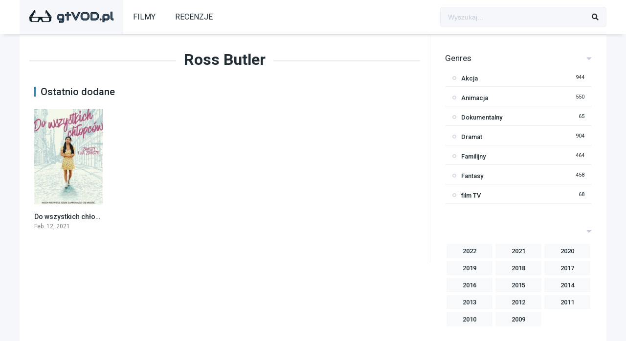

--- FILE ---
content_type: text/html; charset=UTF-8
request_url: https://gtvod.pl/obsada/ross-butler/
body_size: 8181
content:
<!DOCTYPE html><html lang="pl-PL"><head><meta charset="UTF-8" /><meta name="apple-mobile-web-app-capable" content="yes"><meta name="apple-mobile-web-app-status-bar-style" content="black"><meta name="mobile-web-app-capable" content="yes"><meta name="viewport" content="width=device-width, initial-scale=1, shrink-to-fit=no"><meta name="theme-color" content="#ffffff"><link rel='shortcut icon' href='https://gtvod.pl/wp-content/uploads/2021/03/gtvod-favicon-white.png' type='image/x-icon' /><title>Ross Butler &#8211; gtVOD &#8211; Filmy Online bez limitów</title><meta name='robots' content='max-image-preview:large' /><style>img:is([sizes="auto" i],[sizes^="auto," i]){contain-intrinsic-size:3000px 1500px}</style><link rel='dns-prefetch' href='//fonts.googleapis.com' /><link rel="alternate" type="application/rss+xml" title="gtVOD - Filmy Online bez limitów &raquo; Kanał z wpisami" href="https://gtvod.pl/feed/" /><link rel="alternate" type="application/rss+xml" title="gtVOD - Filmy Online bez limitów &raquo; Kanał z komentarzami" href="https://gtvod.pl/comments/feed/" /><link rel="alternate" type="application/rss+xml" title="Kanał gtVOD - Filmy Online bez limitów &raquo; Ross Butler Obsada" href="https://gtvod.pl/obsada/ross-butler/feed/" /><link rel='stylesheet' id='wp-block-library-css' href='https://gtvod.pl/wp-includes/css/dist/block-library/style.min.css?ver=6.8.2' type='text/css' media='all' /><style id='classic-theme-styles-inline-css' type='text/css'>/*! This file is auto-generated */.wp-block-button__link{color:#fff;background-color:#32373c;border-radius:9999px;box-shadow:none;text-decoration:none;padding:calc(.667em + 2px) calc(1.333em + 2px);font-size:1.125em}.wp-block-file__button{background:#32373c;color:#fff;text-decoration:none}</style><style id='global-styles-inline-css' type='text/css'>:root{--wp--preset--aspect-ratio--square:1;--wp--preset--aspect-ratio--4-3:4/3;--wp--preset--aspect-ratio--3-4:3/4;--wp--preset--aspect-ratio--3-2:3/2;--wp--preset--aspect-ratio--2-3:2/3;--wp--preset--aspect-ratio--16-9:16/9;--wp--preset--aspect-ratio--9-16:9/16;--wp--preset--color--black:#000000;--wp--preset--color--cyan-bluish-gray:#abb8c3;--wp--preset--color--white:#ffffff;--wp--preset--color--pale-pink:#f78da7;--wp--preset--color--vivid-red:#cf2e2e;--wp--preset--color--luminous-vivid-orange:#ff6900;--wp--preset--color--luminous-vivid-amber:#fcb900;--wp--preset--color--light-green-cyan:#7bdcb5;--wp--preset--color--vivid-green-cyan:#00d084;--wp--preset--color--pale-cyan-blue:#8ed1fc;--wp--preset--color--vivid-cyan-blue:#0693e3;--wp--preset--color--vivid-purple:#9b51e0;--wp--preset--gradient--vivid-cyan-blue-to-vivid-purple:linear-gradient(135deg,rgba(6,147,227,1) 0%,rgb(155,81,224) 100%);--wp--preset--gradient--light-green-cyan-to-vivid-green-cyan:linear-gradient(135deg,rgb(122,220,180) 0%,rgb(0,208,130) 100%);--wp--preset--gradient--luminous-vivid-amber-to-luminous-vivid-orange:linear-gradient(135deg,rgba(252,185,0,1) 0%,rgba(255,105,0,1) 100%);--wp--preset--gradient--luminous-vivid-orange-to-vivid-red:linear-gradient(135deg,rgba(255,105,0,1) 0%,rgb(207,46,46) 100%);--wp--preset--gradient--very-light-gray-to-cyan-bluish-gray:linear-gradient(135deg,rgb(238,238,238) 0%,rgb(169,184,195) 100%);--wp--preset--gradient--cool-to-warm-spectrum:linear-gradient(135deg,rgb(74,234,220) 0%,rgb(151,120,209) 20%,rgb(207,42,186) 40%,rgb(238,44,130) 60%,rgb(251,105,98) 80%,rgb(254,248,76) 100%);--wp--preset--gradient--blush-light-purple:linear-gradient(135deg,rgb(255,206,236) 0%,rgb(152,150,240) 100%);--wp--preset--gradient--blush-bordeaux:linear-gradient(135deg,rgb(254,205,165) 0%,rgb(254,45,45) 50%,rgb(107,0,62) 100%);--wp--preset--gradient--luminous-dusk:linear-gradient(135deg,rgb(255,203,112) 0%,rgb(199,81,192) 50%,rgb(65,88,208) 100%);--wp--preset--gradient--pale-ocean:linear-gradient(135deg,rgb(255,245,203) 0%,rgb(182,227,212) 50%,rgb(51,167,181) 100%);--wp--preset--gradient--electric-grass:linear-gradient(135deg,rgb(202,248,128) 0%,rgb(113,206,126) 100%);--wp--preset--gradient--midnight:linear-gradient(135deg,rgb(2,3,129) 0%,rgb(40,116,252) 100%);--wp--preset--font-size--small:13px;--wp--preset--font-size--medium:20px;--wp--preset--font-size--large:36px;--wp--preset--font-size--x-large:42px;--wp--preset--spacing--20:0.44rem;--wp--preset--spacing--30:0.67rem;--wp--preset--spacing--40:1rem;--wp--preset--spacing--50:1.5rem;--wp--preset--spacing--60:2.25rem;--wp--preset--spacing--70:3.38rem;--wp--preset--spacing--80:5.06rem;--wp--preset--shadow--natural:6px 6px 9px rgba(0,0,0,0.2);--wp--preset--shadow--deep:12px 12px 50px rgba(0,0,0,0.4);--wp--preset--shadow--sharp:6px 6px 0px rgba(0,0,0,0.2);--wp--preset--shadow--outlined:6px 6px 0px -3px rgba(255,255,255,1),6px 6px rgba(0,0,0,1);--wp--preset--shadow--crisp:6px 6px 0px rgba(0,0,0,1)}:where(.is-layout-flex){gap:0.5em}:where(.is-layout-grid){gap:0.5em}body .is-layout-flex{display:flex}.is-layout-flex{flex-wrap:wrap;align-items:center}.is-layout-flex >:is(*,div){margin:0}body .is-layout-grid{display:grid}.is-layout-grid >:is(*,div){margin:0}:where(.wp-block-columns.is-layout-flex){gap:2em}:where(.wp-block-columns.is-layout-grid){gap:2em}:where(.wp-block-post-template.is-layout-flex){gap:1.25em}:where(.wp-block-post-template.is-layout-grid){gap:1.25em}.has-black-color{color:var(--wp--preset--color--black) !important}.has-cyan-bluish-gray-color{color:var(--wp--preset--color--cyan-bluish-gray) !important}.has-white-color{color:var(--wp--preset--color--white) !important}.has-pale-pink-color{color:var(--wp--preset--color--pale-pink) !important}.has-vivid-red-color{color:var(--wp--preset--color--vivid-red) !important}.has-luminous-vivid-orange-color{color:var(--wp--preset--color--luminous-vivid-orange) !important}.has-luminous-vivid-amber-color{color:var(--wp--preset--color--luminous-vivid-amber) !important}.has-light-green-cyan-color{color:var(--wp--preset--color--light-green-cyan) !important}.has-vivid-green-cyan-color{color:var(--wp--preset--color--vivid-green-cyan) !important}.has-pale-cyan-blue-color{color:var(--wp--preset--color--pale-cyan-blue) !important}.has-vivid-cyan-blue-color{color:var(--wp--preset--color--vivid-cyan-blue) !important}.has-vivid-purple-color{color:var(--wp--preset--color--vivid-purple) !important}.has-black-background-color{background-color:var(--wp--preset--color--black) !important}.has-cyan-bluish-gray-background-color{background-color:var(--wp--preset--color--cyan-bluish-gray) !important}.has-white-background-color{background-color:var(--wp--preset--color--white) !important}.has-pale-pink-background-color{background-color:var(--wp--preset--color--pale-pink) !important}.has-vivid-red-background-color{background-color:var(--wp--preset--color--vivid-red) !important}.has-luminous-vivid-orange-background-color{background-color:var(--wp--preset--color--luminous-vivid-orange) !important}.has-luminous-vivid-amber-background-color{background-color:var(--wp--preset--color--luminous-vivid-amber) !important}.has-light-green-cyan-background-color{background-color:var(--wp--preset--color--light-green-cyan) !important}.has-vivid-green-cyan-background-color{background-color:var(--wp--preset--color--vivid-green-cyan) !important}.has-pale-cyan-blue-background-color{background-color:var(--wp--preset--color--pale-cyan-blue) !important}.has-vivid-cyan-blue-background-color{background-color:var(--wp--preset--color--vivid-cyan-blue) !important}.has-vivid-purple-background-color{background-color:var(--wp--preset--color--vivid-purple) !important}.has-black-border-color{border-color:var(--wp--preset--color--black) !important}.has-cyan-bluish-gray-border-color{border-color:var(--wp--preset--color--cyan-bluish-gray) !important}.has-white-border-color{border-color:var(--wp--preset--color--white) !important}.has-pale-pink-border-color{border-color:var(--wp--preset--color--pale-pink) !important}.has-vivid-red-border-color{border-color:var(--wp--preset--color--vivid-red) !important}.has-luminous-vivid-orange-border-color{border-color:var(--wp--preset--color--luminous-vivid-orange) !important}.has-luminous-vivid-amber-border-color{border-color:var(--wp--preset--color--luminous-vivid-amber) !important}.has-light-green-cyan-border-color{border-color:var(--wp--preset--color--light-green-cyan) !important}.has-vivid-green-cyan-border-color{border-color:var(--wp--preset--color--vivid-green-cyan) !important}.has-pale-cyan-blue-border-color{border-color:var(--wp--preset--color--pale-cyan-blue) !important}.has-vivid-cyan-blue-border-color{border-color:var(--wp--preset--color--vivid-cyan-blue) !important}.has-vivid-purple-border-color{border-color:var(--wp--preset--color--vivid-purple) !important}.has-vivid-cyan-blue-to-vivid-purple-gradient-background{background:var(--wp--preset--gradient--vivid-cyan-blue-to-vivid-purple) !important}.has-light-green-cyan-to-vivid-green-cyan-gradient-background{background:var(--wp--preset--gradient--light-green-cyan-to-vivid-green-cyan) !important}.has-luminous-vivid-amber-to-luminous-vivid-orange-gradient-background{background:var(--wp--preset--gradient--luminous-vivid-amber-to-luminous-vivid-orange) !important}.has-luminous-vivid-orange-to-vivid-red-gradient-background{background:var(--wp--preset--gradient--luminous-vivid-orange-to-vivid-red) !important}.has-very-light-gray-to-cyan-bluish-gray-gradient-background{background:var(--wp--preset--gradient--very-light-gray-to-cyan-bluish-gray) !important}.has-cool-to-warm-spectrum-gradient-background{background:var(--wp--preset--gradient--cool-to-warm-spectrum) !important}.has-blush-light-purple-gradient-background{background:var(--wp--preset--gradient--blush-light-purple) !important}.has-blush-bordeaux-gradient-background{background:var(--wp--preset--gradient--blush-bordeaux) !important}.has-luminous-dusk-gradient-background{background:var(--wp--preset--gradient--luminous-dusk) !important}.has-pale-ocean-gradient-background{background:var(--wp--preset--gradient--pale-ocean) !important}.has-electric-grass-gradient-background{background:var(--wp--preset--gradient--electric-grass) !important}.has-midnight-gradient-background{background:var(--wp--preset--gradient--midnight) !important}.has-small-font-size{font-size:var(--wp--preset--font-size--small) !important}.has-medium-font-size{font-size:var(--wp--preset--font-size--medium) !important}.has-large-font-size{font-size:var(--wp--preset--font-size--large) !important}.has-x-large-font-size{font-size:var(--wp--preset--font-size--x-large) !important}:where(.wp-block-post-template.is-layout-flex){gap:1.25em}:where(.wp-block-post-template.is-layout-grid){gap:1.25em}:where(.wp-block-columns.is-layout-flex){gap:2em}:where(.wp-block-columns.is-layout-grid){gap:2em}:root:where(.wp-block-pullquote){font-size:1.5em;line-height:1.6}</style><link rel='stylesheet' id='fontawesome-pro-css' href='https://gtvod.pl/wp-content/themes/dooplay/assets/fontawesome/css/all.min.css?ver=5.15.1' type='text/css' media='all' /><link rel='stylesheet' id='owl-carousel-css' href='https://gtvod.pl/wp-content/themes/dooplay/assets/css/front.owl.min.css?ver=2.5.5' type='text/css' media='all' /><link rel='stylesheet' id='google-fonts-css' href='https://fonts.googleapis.com/css?family=Roboto%3A300%2C400%2C500%2C700&#038;ver=2.5.5' type='text/css' media='all' /><link rel='stylesheet' id='scrollbar-css' href='https://gtvod.pl/wp-content/themes/dooplay/assets/css/front.crollbar.min.css?ver=2.5.5' type='text/css' media='all' /><link rel='stylesheet' id='dooplay-css' href='https://gtvod.pl/wp-content/themes/dooplay/assets/css/front.style.min.css?ver=2.5.5' type='text/css' media='all' /><link rel='stylesheet' id='dooplay-color-scheme-css' href='https://gtvod.pl/wp-content/themes/dooplay/assets/css/colors.default.min.css?ver=2.5.5' type='text/css' media='all' /><link rel='stylesheet' id='dooplay-responsive-css' href='https://gtvod.pl/wp-content/themes/dooplay/assets/css/front.mobile.min.css?ver=2.5.5' type='text/css' media='all' /><script type="text/javascript" src="https://gtvod.pl/wp-includes/js/jquery/jquery.min.js?ver=3.7.1" id="jquery-core-js"></script><script type="text/javascript" src="https://gtvod.pl/wp-includes/js/jquery/jquery-migrate.min.js?ver=3.4.1" id="jquery-migrate-js"></script><script type="text/javascript" src="https://gtvod.pl/wp-content/themes/dooplay/assets/js/lib/lazyload.js?ver=2.5.5" id="lazyload-js"></script><script type="text/javascript" src="https://gtvod.pl/wp-content/themes/dooplay/assets/js/lib/pwsscrollbar.js?ver=2.5.5" id="scrollbar-js"></script><script type="text/javascript" src="https://gtvod.pl/wp-content/themes/dooplay/assets/js/lib/owlcarousel.js?ver=2.5.5" id="owl-carousel-js"></script><script type="text/javascript" src="https://gtvod.pl/wp-content/themes/dooplay/assets/js/lib/idtabs.js?ver=2.5.5" id="idTabs-js"></script><script type="text/javascript" src="https://gtvod.pl/wp-content/themes/dooplay/assets/js/lib/isrepeater.js?ver=2.5.5" id="dtRepeat-js"></script><script type="text/javascript" id="dt_main_ajax-js-extra">/* <![CDATA[ */var dtAjax = {"url":"\/wp-admin\/admin-ajax.php","player_api":"https:\/\/gtvod.pl\/wp-json\/dooplayer\/v2\/","play_ajaxmd":null,"play_method":"admin_ajax","googlercptc":null,"classitem":"5","loading":"Loading..","afavorites":"Add to favorites","rfavorites":"Remove of favorites","views":"Wy\u015bwietle\u0144","remove":"Remove","isawit":"I saw it","send":"Data send..","updating":"Od\u015bwie\u017canie..","error":"Error","pending":"Pending review","ltipe":"Download","sending":"Sending data","enabled":"Enable","disabled":"Disable","trash":"Delete","lshared":"Udost\u0119pnione linki","ladmin":"Manage pending links","sendingrep":"Please wait, sending data..","ready":"Ready","deletelin":"Do you really want to delete this link?"};/* ]]> */</script><script type="text/javascript" src="https://gtvod.pl/wp-content/themes/dooplay/assets/js/front.ajax.min.js?ver=2.5.5" id="dt_main_ajax-js"></script><link rel="https://api.w.org/" href="https://gtvod.pl/wp-json/" /><link rel="alternate" title="JSON" type="application/json" href="https://gtvod.pl/wp-json/wp/v2/dtcast/133" /><link rel="EditURI" type="application/rsd+xml" title="RSD" href="https://gtvod.pl/xmlrpc.php?rsd" /><meta name="generator" content="WordPress 6.8.2" /><script type="text/javascript">jQuery(document).ready(function(a){"false"==dtGonza.mobile&&a(window).load(function(){a(".scrolling").mCustomScrollbar({theme:"minimal-dark",scrollInertia:200,scrollButtons:{enable:!0},callbacks:{onTotalScrollOffset:100,alwaysTriggerOffsets:!1}})})});</script><style type='text/css'>body{font-family:"Roboto",sans-serif}body{background-color:#F5F7FA}header.main .hbox,#contenedor,footer.main .fbox{max-width:1200px}a,.home-blog-post .entry-date .date,.top-imdb-item:hover>.title a,.module .content .items .item .data h3 a:hover,.head-main-nav ul.main-header li:hover>a,.login_box .box a.register{color:#3e82a8}.nav_items_module a.btn:hover,.pagination span.current,.w_item_b a:hover>.data .wextra b:before,.comment-respond h3:before,footer.main .fbox .fmenu ul li a:hover{color:#3e82a8}header.main .hbox .search form button[type=submit]:hover,.loading,#seasons .se-c .se-a ul.episodios li .episodiotitle a:hover,.sgeneros a:hover,.page_user nav.user ul li a:hover{color:#3e82a8}footer.main .fbox .fmenu ul li.current-menu-item a,.posts .meta .autor i,.pag_episodes .item a:hover,a.link_a:hover,ul.smenu li a:hover{color:#3e82a8}header.responsive .nav a.active:before,header.responsive .search a.active:before,.dtuser a.clicklogin:hover,.menuresp .menu ul.resp li a:hover,.menuresp .menu ul.resp li ul.sub-menu li a:hover{color:#3e82a8}.sl-wrapper a:before,table.account_links tbody td a:hover,.dt_mainmeta nav.genres ul li a:hover{color:#3e82a8}.dt_mainmeta nav.genres ul li.current-cat a:before,.dooplay_player .options ul li:hover span.title{color:#3e82a8}.head-main-nav ul.main-header li ul.sub-menu li a:hover,form.form-resp-ab button[type=submit]:hover>span,.sidebar aside.widget ul li a:hover{color:#3e82a8}header.top_imdb h1.top-imdb-h1 span,article.post .information .meta span.autor,.w_item_c a:hover>.rating i,span.comment-author-link,.pagination a:hover{color:#3e82a8}.letter_home ul.glossary li a:hover,.letter_home ul.glossary li a.active,.user_control a.in-list{color:#3e82a8}.headitems a#dooplay_signout:hover,.login_box .box a#c_loginbox:hover{color:#3e82a8}.report_modal .box .form form fieldset label:hover > span.title{color:#3e82a8}.linktabs ul li a.selected,ul.smenu li a.selected,a.liked,.module .content header span a.see-all,.page_user nav.user ul li a.selected,.dt_mainmeta nav.releases ul li a:hover{background:#3e82a8}a.see_all,p.form-submit input[type=submit]:hover,.report-video-form fieldset input[type=submit],a.mtoc,.contact .wrapper fieldset input[type=submit],span.item_type,a.main{background:#3e82a8}.post-comments .comment-reply-link:hover,#seasons .se-c .se-q span.se-o,#edit_link .box .form_edit .cerrar a:hover{background:#3e82a8}.user_edit_control ul li a.selected,form.update_profile fieldset input[type=submit],.page_user .content .paged a.load_more:hover,#edit_link .box .form_edit fieldset input[type="submit"]{background:#3e82a8}.login_box .box input[type="submit"],.form_post_lik .control .left a.add_row:hover,.form_post_lik .table table tbody tr td a.remove_row:hover,.form_post_lik .control .right input[type="submit"]{background:#3e82a8}#dt_contenedor{background-color:#F5F7FA}.plyr input[type=range]::-ms-fill-lower{background:#3e82a8}.menuresp .menu .user a.ctgs,.menuresp .menu .user .logout a:hover{background:#3e82a8}.plyr input[type=range]:active::-webkit-slider-thumb{background:#3e82a8}.plyr input[type=range]:active::-moz-range-thumb{background:#3e82a8}.plyr input[type=range]:active::-ms-thumb{background:#3e82a8}.tagcloud a:hover,ul.abc li a:hover,ul.abc li a.select,{background:#3e82a8}.featu{background:#00be08}.report_modal .box .form form fieldset input[type=submit]{background-color:#3e82a8}.contact .wrapper fieldset input[type=text]:focus,.contact .wrapper fieldset textarea:focus,header.main .hbox .dt_user ul li ul li:hover > a,.login_box .box a.register{border-color:#3e82a8}.module .content header h1{border-color:#3e82a8}.module .content header h2{border-color:#3e82a8}a.see_all{border-color:#3e82a8}.top-imdb-list h3{border-color:#3e82a8}.user_edit_control ul li a.selected:before{border-top-color:#3e82a8}</style></head><body class="archive tax-dtcast term-ross-butler term-133 wp-theme-dooplay"><div id="dt_contenedor"><header id="header" class="main"><div class="hbox"><div class="fix-hidden"><div class="logo"><a href="https://gtvod.pl"><img src='https://gtvod.pl/wp-content/uploads/2021/03/gtvod-logo.png' alt='gtVOD - Filmy Online bez limitów'/></a></div><div class="head-main-nav"><div class="menu-glowne-menu-container"><ul id="main_header" class="main-header"><li id="menu-item-972" class="menu-item menu-item-type-custom menu-item-object-custom menu-item-972"><a href="https://gtvod.pl/filmy-online/">FILMY</a></li><li id="menu-item-84" class="menu-item menu-item-type-post_type menu-item-object-page menu-item-84"><a href="https://gtvod.pl/blog/">RECENZJE</a></li></ul></div></div><div class="headitems "><div id="advc-menu" class="search"><form method="get" id="searchform" action="https://gtvod.pl"><input type="text" placeholder="Wyszukaj..." name="s" id="s" value="" autocomplete="off"><button class="search-button" type="submit"><span class="fas fa-search"></span></button></form></div><!-- end search --><!-- end dt_user --></div></div><div class="live-search ltr"></div></div></header><div class="fixheadresp"><header class="responsive"><div class="nav"><a class="aresp nav-resp"></a></div><div class="search"><a class="aresp search-resp"></a></div><div class="logo"> <a href="https://gtvod.pl/"><img src='https://gtvod.pl/wp-content/uploads/2021/03/gtvod-logo.png' alt='gtVOD - Filmy Online bez limitów'/></a> </div></header><div class="search_responsive"><form method="get" id="form-search-resp" class="form-resp-ab" action="https://gtvod.pl"><input type="text" placeholder="Wyszukaj..." name="s" id="ms" value="" autocomplete="off"><button type="submit" class="search-button"><span class="fas fa-search"></span></button></form><div class="live-search"></div></div><div id="arch-menu" class="menuresp"><div class="menu"><div class="menu-glowne-menu-container"><ul id="main_header" class="resp"><li class="menu-item menu-item-type-custom menu-item-object-custom menu-item-972"><a href="https://gtvod.pl/filmy-online/">FILMY</a></li><li class="menu-item menu-item-type-post_type menu-item-object-page menu-item-84"><a href="https://gtvod.pl/blog/">RECENZJE</a></li></ul></div></div></div></div><div id="contenedor"><div class="login_box"> <div class="box"> <a id="c_loginbox"><i class="fas fa-times"></i></a> <h3>Login to your account</h3> <form method="post" id="dooplay_login_user"> <fieldset class="user"><input type="text" name="log" placeholder="Username"></fieldset> <fieldset class="password"><input type="password" name="pwd" placeholder="Hasło"></fieldset> <label><input name="rmb" type="checkbox" id="rememberme" value="forever" checked> Remember Me</label> <fieldset class="submit"><input id="dooplay_login_btn" data-btntext="Log in" type="submit" value="Log in"></fieldset> <a class="register" href="https://gtvod.pl/konto/?action=sign-in">Register a new account</a> <label><a class="pteks" href="https://gtvod.pl/wp-login.php?action=lostpassword">Lost your password?</a></label> <input type="hidden" name="red" value="https://gtvod.pl/obsada/ross-butler/"> <input type="hidden" name="action" value="dooplay_login"> </form> </div></div><div class="module"><div class="content right normal"><h1 class="heading-archive">Ross Butler</h1><div class="desc_category"></div><header><h2>Ostatnio dodane</h2></header><div class="items normal"><article id="post-875" class="item movies"><div class="poster"><img src="https://gtvod.pl/wp-content/uploads/2021/10/1D28LDX35ae9Yw1PxQ6sj3eEvGL-185x278.jpg" alt="Do wszystkich chłopców: Zawsze i na zawsze &#8211; CDA 2021"><div class="rating">6.3</div><div class="mepo"> </div><a href="https://gtvod.pl/filmy-online/do-wszystkich-chlopcow-zawsze-i-na-zawsze-cda-2021/"><div class="see play4"></div></a></div><div class="data"><h3><a href="https://gtvod.pl/filmy-online/do-wszystkich-chlopcow-zawsze-i-na-zawsze-cda-2021/">Do wszystkich chłopców: Zawsze i na zawsze &#8211; CDA 2021</a></h3> <span>Feb. 12, 2021</span></div> <div class="animation-1 dtinfo"> <div class="title"> <h4>Do wszystkich chłopców: Zawsze i na zawsze &#8211; CDA 2021</h4> </div> <div class="metadata"> <span class="imdb">IMDb: 6.3</span> <span>2021</span> <span>115 min</span> <span>322 views</span> </div> <div class="texto">Oglądaj film Do wszystkich chłopców: Zawsze i na zawsze CDA Lara Jean Covey przygotowuje się do ukończenia liceum i rozpoczęcia dorosłego życia. ...</div> <div class="genres"><div class="mta"><a href="https://gtvod.pl/gatunek/dramat/" rel="tag">Dramat</a><a href="https://gtvod.pl/gatunek/komedia/" rel="tag">Komedia</a><a href="https://gtvod.pl/gatunek/romans/" rel="tag">Romans</a></div></div> </div> </article></div></div><div class="sidebar right scrolling"><div class="fixed-sidebar-blank"><div class="dt_mainmeta"><nav class="genres"><h2 class="widget-title">Genres</h2><ul class="genres scrolling"><li class="cat-item cat-item-81"><a href="https://gtvod.pl/gatunek/akcja/">Akcja</a> <i>944</i></li><li class="cat-item cat-item-220"><a href="https://gtvod.pl/gatunek/animacja/">Animacja</a> <i>550</i></li><li class="cat-item cat-item-1483"><a href="https://gtvod.pl/gatunek/dokumentalny/">Dokumentalny</a> <i>65</i></li><li class="cat-item cat-item-14"><a href="https://gtvod.pl/gatunek/dramat/">Dramat</a> <i>904</i></li><li class="cat-item cat-item-105"><a href="https://gtvod.pl/gatunek/familijny/">Familijny</a> <i>464</i></li><li class="cat-item cat-item-41"><a href="https://gtvod.pl/gatunek/fantasy/">Fantasy</a> <i>458</i></li><li class="cat-item cat-item-570"><a href="https://gtvod.pl/gatunek/film-tv/">film TV</a> <i>68</i></li><li class="cat-item cat-item-15"><a href="https://gtvod.pl/gatunek/historyczny/">Historyczny</a> <i>83</i></li><li class="cat-item cat-item-54"><a href="https://gtvod.pl/gatunek/horror/">Horror</a> <i>504</i></li><li class="cat-item cat-item-104"><a href="https://gtvod.pl/gatunek/komedia/">Komedia</a> <i>814</i></li><li class="cat-item cat-item-69"><a href="https://gtvod.pl/gatunek/kryminal/">Kryminał</a> <i>321</i></li><li class="cat-item cat-item-731"><a href="https://gtvod.pl/gatunek/muzyczny/">Muzyczny</a> <i>74</i></li><li class="cat-item cat-item-106"><a href="https://gtvod.pl/gatunek/przygodowy/">Przygodowy</a> <i>624</i></li><li class="cat-item cat-item-139"><a href="https://gtvod.pl/gatunek/romans/">Romans</a> <i>287</i></li><li class="cat-item cat-item-42"><a href="https://gtvod.pl/gatunek/sci-fi/">Sci-Fi</a> <i>455</i></li><li class="cat-item cat-item-231"><a href="https://gtvod.pl/gatunek/tajemnica/">Tajemnica</a> <i>254</i></li><li class="cat-item cat-item-27"><a href="https://gtvod.pl/gatunek/thriller/">Thriller</a> <i>804</i></li><li class="cat-item cat-item-582"><a href="https://gtvod.pl/gatunek/western/">Western</a> <i>25</i></li><li class="cat-item cat-item-1421"><a href="https://gtvod.pl/gatunek/wojenny/">Wojenny</a> <i>59</i></li></ul></nav></div><div class="dt_mainmeta"><nav class="releases"><h2></h2><ul class="releases falsescroll"><li><a href="https://gtvod.pl/data-premiery/2022/">2022</a></li><li><a href="https://gtvod.pl/data-premiery/2021/">2021</a></li><li><a href="https://gtvod.pl/data-premiery/2020/">2020</a></li><li><a href="https://gtvod.pl/data-premiery/2019/">2019</a></li><li><a href="https://gtvod.pl/data-premiery/2018/">2018</a></li><li><a href="https://gtvod.pl/data-premiery/2017/">2017</a></li><li><a href="https://gtvod.pl/data-premiery/2016/">2016</a></li><li><a href="https://gtvod.pl/data-premiery/2015/">2015</a></li><li><a href="https://gtvod.pl/data-premiery/2014/">2014</a></li><li><a href="https://gtvod.pl/data-premiery/2013/">2013</a></li><li><a href="https://gtvod.pl/data-premiery/2012/">2012</a></li><li><a href="https://gtvod.pl/data-premiery/2011/">2011</a></li><li><a href="https://gtvod.pl/data-premiery/2010/">2010</a></li><li><a href="https://gtvod.pl/data-premiery/2009/">2009</a></li></ul></nav></div></div></div></div></div><footer class="main"><div class="fbox"><div class="fcmpbox"><div class="copy"><b>gtVOD.pl © 2000-2021 </b> Ogólnodostępna Biblioteka Filmów i seriali ONLINE. Oglądaj wybrane produkcje filmowe na życzenie. Darmowa baza filmów i seriali na życzenie. Wszystkie prawa zastrzeżone <br><br> <b>Ten portal używa plików cookies w celu poprawienia jego funkcjonalności. Żaden z prezentowanych materiałów nie jest hostowany i utrzymywany na serwerach gtVOD.pl. </b> <br><br> Serwis wykorzystuje i udostępnia wybrane, szczegółowe informacje o produkcjach filmowych oraz serialach takich jak: tytuł filmu/serialu, gatunek danej produkcji, rok wydania dzieła, opis zawierający informacje o filmie, reżyser, producet, aktorzy oraz przykładowe zdjęcia. Żaden z plików video oraz elementów widocznych na stronie dotyczących danej produkcji, nie jest hostowany i przechowywany na serwerach gtVOD.pl. Wszystkie dane dotyczące danego dzieła, są pobierane przez API od dostawców zewnętrznych. Strona udostępnia tylko i wyłącznie podlinkowane odnośniki do zewnętrznych serwisów VOD. <b> Oglądaj filmy i seriale online legalnie korzystając z prawdziwych źródeł VOD, do których zostaniesz przekierowany. </b> Administracja serwisu gtVOD.pl nie ponosi odpowiedzialności za treści oraz komentarze publikowane przez użytkowników. W razie jakichkolwiek pytań zapraszamy do zakładki <a href="kontakt">kontakt</a></div><span class="top-page"><a id="top-page"><i class="fas fa-angle-up"></i></a></span></div></div></footer></div><script type="speculationrules">{"prefetch":[{"source":"document","where":{"and":[{"href_matches":"\/*"},{"not":{"href_matches":["\/wp-*.php","\/wp-admin\/*","\/wp-content\/uploads\/*","\/wp-content\/*","\/wp-content\/plugins\/*","\/wp-content\/themes\/dooplay\/*","\/*\\?(.+)"]}},{"not":{"selector_matches":"a[rel~=\"nofollow\"]"}},{"not":{"selector_matches":".no-prefetch, .no-prefetch a"}}]},"eagerness":"conservative"}]}</script><script type="text/javascript">jQuery(document).ready(function($) {$("#featured-titles").owlCarousel({ autoPlay:3500,items:5,stopOnHover:true,pagination:false,itemsDesktop:[1199,4],itemsDesktopSmall:[980,4],itemsTablet:[768,3],itemsTabletSmall: false,itemsMobile:[479,3] });$(".nextf").click(function(){ $("#featured-titles").trigger("owl.next") });$(".prevf").click(function(){ $("#featured-titles").trigger("owl.prev") });$("#dt-movies").owlCarousel({ autoPlay:3500,items:6,stopOnHover:true,pagination:false,itemsDesktop:[1199,5],itemsDesktopSmall:[980,5],itemsTablet:[768,4],itemsTabletSmall: false,itemsMobile:[479,3] });$("#dt-tvshows").owlCarousel({ autoPlay:false,items:6,stopOnHover:true,pagination:false,itemsDesktop:[1199,5],itemsDesktopSmall:[980,5],itemsTablet:[768,4],itemsTabletSmall:false,itemsMobile:[479,3] });$(".next4").click(function(){ $("#dt-tvshows").trigger("owl.next") });$(".prev4").click(function(){ $("#dt-tvshows").trigger("owl.prev") });$("#dt-episodes").owlCarousel({ autoPlay:false,pagination:false,items:4,stopOnHover:true,itemsDesktop:[900,3],itemsDesktopSmall:[750,3],itemsTablet:[500,2],itemsMobile:[320,1] });$(".next").click(function(){ $("#dt-episodes").trigger("owl.next") });$(".prev").click(function(){ $("#dt-episodes").trigger("owl.prev") });$("#dt-seasons").owlCarousel({ autoPlay:false,items:6,stopOnHover:true,pagination:false,itemsDesktop:[1199,5],itemsDesktopSmall:[980,5],itemsTablet:[768,4],itemsTabletSmall:false,itemsMobile:[479,3] });$(".next2").click(function(){ $("#dt-seasons").trigger("owl.next") });$(".prev2").click(function(){ $("#dt-seasons").trigger("owl.prev") });$("#slider-movies").owlCarousel({ autoPlay:false,items:3,stopOnHover:true,pagination:true,itemsDesktop:[1199,2],itemsDesktopSmall:[980,2],itemsTablet:[768,2],itemsTabletSmall:[600,1],itemsMobile:[479,1] });$("#slider-tvshows").owlCarousel({ autoPlay:false,items:3,stopOnHover:true,pagination:true,itemsDesktop:[1199,2],itemsDesktopSmall:[980,2],itemsTablet:[768,2],itemsTabletSmall:[600,1],itemsMobile:[479,1] });$("#slider-movies-tvshows").owlCarousel({ autoPlay:false,items:3,stopOnHover:true,pagination:true,itemsDesktop:[1199,2],itemsDesktopSmall:[980,2],itemsTablet:[768,2],itemsTabletSmall:[600,1],itemsMobile:[479,1] });$(".reset").click(function(event){ if (!confirm( dtGonza.reset_all )) { event.preventDefault() } });$(".addcontent").click(function(event){ if(!confirm(dtGonza.manually_content)){ event.preventDefault() } });});(function(b,c,d,e,f,h,j){b.GoogleAnalyticsObject=f,b[f]=b[f]||function(){(b[f].q=b[f].q||[]).push(arguments)},b[f].l=1*new Date,h=c.createElement(d),j=c.getElementsByTagName(d)[0],h.async=1,h.src=e,j.parentNode.insertBefore(h,j)})(window,document,"script","//www.google-analytics.com/analytics.js","ga"),ga("create","G-7Z833FSWQH","auto"),ga("send","pageview");</script><script type="text/javascript" src="https://gtvod.pl/wp-content/themes/dooplay/assets/js/front.scripts.min.js?ver=2.5.5" id="scripts-js"></script><script type="text/javascript" id="live_search-js-extra">/* <![CDATA[ */var dtGonza = {"api":"https:\/\/gtvod.pl\/wp-json\/dooplay\/search\/","glossary":"https:\/\/gtvod.pl\/wp-json\/dooplay\/glossary\/","nonce":"51704cb883","area":".live-search","button":".search-button","more":"View all results","mobile":"false","reset_all":"Really you want to restart all data?","manually_content":"They sure have added content manually?","loading":"Loading..","loadingplayer":"Loading player..","selectaplayer":"Select a video player","playeradstime":"3","autoplayer":null,"livesearchactive":"1"};/* ]]> */</script><script type="text/javascript" src="https://gtvod.pl/wp-content/themes/dooplay/assets/js/front.livesearch.min.js?ver=2.5.5" id="live_search-js"></script><div id="oscuridad"></div></body>
<!--
Performance optimized by W3 Total Cache. Learn more: https://www.boldgrid.com/w3-total-cache/


Served from: gtvod.pl @ 2025-12-14 21:32:37 by W3 Total Cache
-->

--- FILE ---
content_type: image/svg+xml
request_url: https://gtvod.pl/wp-content/themes/dooplay/assets/css/img/play4.svg
body_size: 514
content:
<?xml version="1.0" encoding="UTF-8"?>
<svg enable-background="new 0 0 511.999 511.999" version="1.1" viewBox="0 0 511.999 511.999" xml:space="preserve" xmlns="http://www.w3.org/2000/svg">
	<style>
		.icon-color {
			fill: #fff;
		}
    </style>
	<path class="icon-color" d="m443.86 196.92l-302.4-186.4c-21.878-13.469-48.329-14.029-70.758-1.498-22.429 12.529-35.819 35.35-35.819 61.041v371.11c0 38.846 31.3 70.619 69.77 70.829 0.105 0 0.21 1e-3 0.313 1e-3 12.022-1e-3 24.55-3.769 36.251-10.909 9.413-5.743 12.388-18.029 6.645-27.441-5.743-9.414-18.031-12.388-27.441-6.645-5.473 3.338-10.818 5.065-15.553 5.064-14.515-0.079-30.056-12.513-30.056-30.898v-371.11c0-11.021 5.744-20.808 15.364-26.183 9.621-5.375 20.966-5.135 30.339 0.636l302.4 186.4c9.089 5.596 14.29 14.927 14.268 25.601-0.022 10.673-5.261 19.983-14.4 25.56l-218.64 133.87c-9.404 5.758-12.36 18.049-6.602 27.452 5.757 9.404 18.048 12.36 27.452 6.602l218.61-133.85c20.931-12.769 33.457-35.029 33.507-59.55 0.05-24.518-12.386-46.83-33.255-59.678z"/>
</svg>
